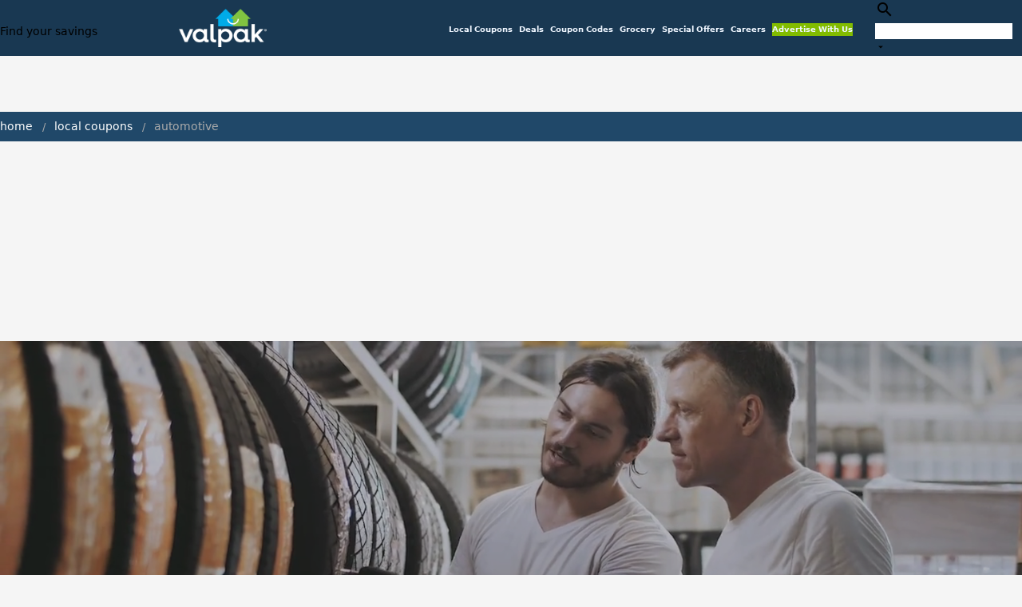

--- FILE ---
content_type: text/css; charset=UTF-8
request_url: https://www.valpak.com/_nuxt/css/4967c03.css
body_size: 986
content:
section[data-v-6697d2d2]:nth-child(odd){background-color:#f9fafb}.boards[data-v-0b57bde8]{min-height:520px}@media screen and (min-width:470px)and (orientation:portrait){.boards[data-v-0b57bde8]{min-height:677px}}@media screen and (min-width:770px){.boards[data-v-0b57bde8]{min-height:350px}}.bb-container[data-v-0b57bde8]{display:flex;flex-direction:row-reverse;justify-content:space-between}.image-block[data-v-0b57bde8]{height:350px;min-height:130px;overflow:hidden}.image-block img[data-v-0b57bde8]{height:100%;max-width:none!important;width:auto}.disclaimer-box[data-v-0b57bde8]{color:#252525;font-size:12px;line-height:1.3}.logo-container[data-v-0b57bde8]{margin:8px auto;max-width:160px}.logo-container img[data-v-0b57bde8]{max-height:60px;max-width:160px}.text-block[data-v-0b57bde8]{box-sizing:border-box;display:flex;flex-direction:column;flex-grow:1;height:370px;justify-content:space-around;max-width:910px;padding:8px}@media screen and (min-width:322px){.text-block[data-v-0b57bde8]{height:350px;min-width:360px;padding:15px}}@media screen and (min-width:770px){.text-block[data-v-0b57bde8]{min-height:320px}}.cta-text[data-v-0b57bde8]{font-size:30px;font-weight:700;line-height:120%;max-width:600px}@media screen and (max-width:767px){.cta-text[data-v-0b57bde8]{font-size:24px}br[data-v-0b57bde8]{display:none}}@media screen and (min-width:840px){.reverse-desktop.bb-container[data-v-0b57bde8]{flex-direction:row!important}}@media screen and (max-width:840px){.billboard[data-v-0b57bde8]{border:1px solid #eee;border-radius:8px;margin:5px;overflow:hidden}.bb-container[data-v-0b57bde8]{flex-direction:column}.reverse-mobile.bb-container[data-v-0b57bde8]{flex-direction:column-reverse!important}.image-block[data-v-0b57bde8]{height:auto!important}.image-block img[data-v-0b57bde8]{height:auto;width:100%!important}}.minHeight[data-v-cb1c688e]{min-height:400px}.v-carousel{overflow:hidden;position:relative;width:100%}.v-carousel__controls{align-items:center;background:rgba(0,0,0,.3);bottom:0;display:flex;height:50px;justify-content:center;list-style-type:none;position:absolute;width:100%;z-index:1}.v-carousel__controls>.v-item-group{flex:0 1 auto}.v-carousel__controls__item{margin:0 8px}.v-carousel__controls__item .v-icon{opacity:.5}.v-carousel__controls__item--active .v-icon{opacity:1;vertical-align:middle}.v-carousel__controls__item:hover{background:none}.v-carousel__controls__item:hover .v-icon{opacity:.8}.v-carousel__progress{bottom:0;left:0;margin:0;position:absolute;right:0}.v-carousel .v-window-item{display:block;height:inherit;-webkit-text-decoration:none;text-decoration:none}.v-carousel--hide-delimiter-background .v-carousel__controls{background:transparent}.v-carousel--vertical-delimiters .v-carousel__controls{height:100%!important;width:50px}.v-window{overflow:hidden}.v-window__container{height:inherit;position:relative;transition:.3s cubic-bezier(.25,.8,.5,1)}.v-window__container--is-active{overflow:hidden}.v-window__next,.v-window__prev{background:rgba(0,0,0,.3);border-radius:50%;margin:0 16px;position:absolute;top:calc(50% - 20px);z-index:1}.v-window__next .v-btn:hover,.v-window__prev .v-btn:hover{background:none}.v-application--is-ltr .v-window__prev{left:0}.v-application--is-ltr .v-window__next,.v-application--is-rtl .v-window__prev{right:0}.v-application--is-rtl .v-window__next{left:0}.v-window--show-arrows-on-hover{overflow:hidden}.v-window--show-arrows-on-hover .v-window__next,.v-window--show-arrows-on-hover .v-window__prev{transition:transform .2s cubic-bezier(.25,.8,.5,1)}.v-application--is-ltr .v-window--show-arrows-on-hover .v-window__prev{transform:translateX(-200%)}.v-application--is-ltr .v-window--show-arrows-on-hover .v-window__next,.v-application--is-rtl .v-window--show-arrows-on-hover .v-window__prev{transform:translateX(200%)}.v-application--is-rtl .v-window--show-arrows-on-hover .v-window__next{transform:translateX(-200%)}.v-window--show-arrows-on-hover:hover .v-window__next,.v-window--show-arrows-on-hover:hover .v-window__prev{transform:translateX(0)}.v-window-x-reverse-transition-enter-active,.v-window-x-reverse-transition-leave-active,.v-window-x-transition-enter-active,.v-window-x-transition-leave-active,.v-window-y-reverse-transition-enter-active,.v-window-y-reverse-transition-leave-active,.v-window-y-transition-enter-active,.v-window-y-transition-leave-active{transition:.3s cubic-bezier(.25,.8,.5,1)}.v-window-x-reverse-transition-leave,.v-window-x-reverse-transition-leave-to,.v-window-x-transition-leave,.v-window-x-transition-leave-to,.v-window-y-reverse-transition-leave,.v-window-y-reverse-transition-leave-to,.v-window-y-transition-leave,.v-window-y-transition-leave-to{position:absolute!important;top:0;width:100%}.v-window-x-transition-enter{transform:translateX(100%)}.v-window-x-reverse-transition-enter,.v-window-x-transition-leave-to{transform:translateX(-100%)}.v-window-x-reverse-transition-leave-to{transform:translateX(100%)}.v-window-y-transition-enter{transform:translateY(100%)}.v-window-y-reverse-transition-enter,.v-window-y-transition-leave-to{transform:translateY(-100%)}.v-window-y-reverse-transition-leave-to{transform:translateY(100%)}.v-tooltip{display:none}.v-tooltip--attached{display:inline}.v-tooltip__content{background:rgba(97,97,97,.9);border-radius:4px;color:#fff;display:inline-block;font-size:14px;line-height:22px;opacity:1;padding:5px 16px;pointer-events:none;position:absolute;text-transform:none;width:auto}.v-tooltip__content--fixed{position:fixed}.v-tooltip__content[class*=-active]{transition-timing-function:cubic-bezier(0,0,.2,1)}.v-tooltip__content[class*=enter-active]{transition-duration:.15s}.v-tooltip__content[class*=leave-active]{transition-duration:75ms}.offer-image[data-v-4c587378]{background:50%/contain no-repeat;min-height:90px;min-width:190px}

--- FILE ---
content_type: application/javascript; charset=UTF-8
request_url: https://www.valpak.com/_nuxt/66a753f.modern.js
body_size: 5430
content:
(window.webpackJsonp=window.webpackJsonp||[]).push([[137,13,31,33],{476:function(t,e,r){"use strict";var n=r(82),o=r(43),h=r(111),l=r(0),c=r(4),d=Object(c.a)(n.a,Object(o.a)("windowGroup","v-window-item","v-window"));e.a=d.extend().extend().extend({name:"v-window-item",directives:{Touch:h.a},props:{disabled:Boolean,reverseTransition:{type:[Boolean,String],default:void 0},transition:{type:[Boolean,String],default:void 0},value:{required:!1}},data:()=>({isActive:!1,inTransition:!1}),computed:{classes(){return this.groupClasses},computedTransition(){return this.windowGroup.internalReverse?void 0!==this.reverseTransition?this.reverseTransition||"":this.windowGroup.computedTransition:void 0!==this.transition?this.transition||"":this.windowGroup.computedTransition}},methods:{genDefaultSlot(){return this.$slots.default},genWindowItem(){return this.$createElement("div",{staticClass:"v-window-item",class:this.classes,directives:[{name:"show",value:this.isActive}],on:this.$listeners},this.genDefaultSlot())},onAfterTransition(){this.inTransition&&(this.inTransition=!1,this.windowGroup.transitionCount>0&&(this.windowGroup.transitionCount--,0===this.windowGroup.transitionCount&&(this.windowGroup.transitionHeight=void 0)))},onBeforeTransition(){this.inTransition||(this.inTransition=!0,0===this.windowGroup.transitionCount&&(this.windowGroup.transitionHeight=Object(l.f)(this.windowGroup.$el.clientHeight)),this.windowGroup.transitionCount++)},onTransitionCancelled(){this.onAfterTransition()},onEnter(t){this.inTransition&&this.$nextTick((()=>{this.computedTransition&&this.inTransition&&(this.windowGroup.transitionHeight=Object(l.f)(t.clientHeight))}))}},render(t){return t("transition",{props:{name:this.computedTransition},on:{beforeEnter:this.onBeforeTransition,afterEnter:this.onAfterTransition,enterCancelled:this.onTransitionCancelled,beforeLeave:this.onBeforeTransition,afterLeave:this.onAfterTransition,leaveCancelled:this.onTransitionCancelled,enter:this.onEnter}},this.showLazyContent((()=>[this.genWindowItem()])))}})},477:function(t,e,r){"use strict";var n=r(2),o=(r(138),r(478),r(111)),h=r(28),l=r(19),c=r(55);function d(object,t){var e=Object.keys(object);if(Object.getOwnPropertySymbols){var r=Object.getOwnPropertySymbols(object);t&&(r=r.filter((function(t){return Object.getOwnPropertyDescriptor(object,t).enumerable}))),e.push.apply(e,r)}return e}function v(t){for(var i=1;i<arguments.length;i++){var source=null!=arguments[i]?arguments[i]:{};i%2?d(Object(source),!0).forEach((function(e){Object(n.a)(t,e,source[e])})):Object.getOwnPropertyDescriptors?Object.defineProperties(t,Object.getOwnPropertyDescriptors(source)):d(Object(source)).forEach((function(e){Object.defineProperty(t,e,Object.getOwnPropertyDescriptor(source,e))}))}return t}e.a=c.a.extend({name:"v-window",directives:{Touch:o.a},provide(){return{windowGroup:this}},props:{activeClass:{type:String,default:"v-window-item--active"},continuous:Boolean,mandatory:{type:Boolean,default:!0},nextIcon:{type:[Boolean,String],default:"$next"},prevIcon:{type:[Boolean,String],default:"$prev"},reverse:Boolean,showArrows:Boolean,showArrowsOnHover:Boolean,touch:Object,touchless:Boolean,value:{required:!1},vertical:Boolean},data:()=>({changedByDelimiters:!1,internalHeight:void 0,transitionHeight:void 0,transitionCount:0,isBooted:!1,isReverse:!1}),computed:{isActive(){return this.transitionCount>0},classes(){return v(v({},c.a.options.computed.classes.call(this)),{},{"v-window--show-arrows-on-hover":this.showArrowsOnHover})},computedTransition(){if(!this.isBooted)return"";var t=this.vertical?"y":"x",e=(this.internalReverse?!this.isReverse:this.isReverse)?"-reverse":"";return"v-window-".concat(t).concat(e,"-transition")},hasActiveItems(){return Boolean(this.items.find((t=>!t.disabled)))},hasNext(){return this.continuous||this.internalIndex<this.items.length-1},hasPrev(){return this.continuous||this.internalIndex>0},internalIndex(){return this.items.findIndex(((t,i)=>this.internalValue===this.getValue(t,i)))},internalReverse(){return this.$vuetify.rtl?!this.reverse:this.reverse}},watch:{internalIndex(t,e){this.isReverse=this.updateReverse(t,e)}},mounted(){window.requestAnimationFrame((()=>this.isBooted=!0))},methods:{genContainer(){var t=[this.$slots.default];return this.showArrows&&t.push(this.genControlIcons()),this.$createElement("div",{staticClass:"v-window__container",class:{"v-window__container--is-active":this.isActive},style:{height:this.internalHeight||this.transitionHeight}},t)},genIcon(t,e,r){var n,o={click:t=>{t.stopPropagation(),this.changedByDelimiters=!0,r()}},c={"aria-label":this.$vuetify.lang.t("$vuetify.carousel.".concat(t))},d=null!=(n=null==this.$scopedSlots[t]?void 0:this.$scopedSlots[t]({on:o,attrs:c}))?n:[this.$createElement(h.a,{props:{icon:!0},attrs:c,on:o},[this.$createElement(l.a,{props:{large:!0}},e)])];return this.$createElement("div",{staticClass:"v-window__".concat(t)},d)},genControlIcons(){var t=[],e=this.$vuetify.rtl?this.nextIcon:this.prevIcon;if(this.hasPrev&&e&&"string"==typeof e){var r=this.genIcon("prev",e,this.prev);r&&t.push(r)}var n=this.$vuetify.rtl?this.prevIcon:this.nextIcon;if(this.hasNext&&n&&"string"==typeof n){var o=this.genIcon("next",n,this.next);o&&t.push(o)}return t},getNextIndex(t){var e=(t+1)%this.items.length;return this.items[e].disabled?this.getNextIndex(e):e},getPrevIndex(t){var e=(t+this.items.length-1)%this.items.length;return this.items[e].disabled?this.getPrevIndex(e):e},next(){if(this.hasActiveItems&&this.hasNext){var t=this.getNextIndex(this.internalIndex),e=this.items[t];this.internalValue=this.getValue(e,t)}},prev(){if(this.hasActiveItems&&this.hasPrev){var t=this.getPrevIndex(this.internalIndex),e=this.items[t];this.internalValue=this.getValue(e,t)}},updateReverse(t,e){var r=this.items.length,n=r-1;return r<=2?t<e:t===n&&0===e||(0!==t||e!==n)&&t<e}},render(t){var data={staticClass:"v-window",class:this.classes,directives:[]};if(!this.touchless){var e=this.touch||{left:()=>{this.$vuetify.rtl?this.prev():this.next()},right:()=>{this.$vuetify.rtl?this.next():this.prev()},end:t=>{t.stopPropagation()},start:t=>{t.stopPropagation()}};data.directives.push({name:"touch",value:e})}return t("div",data,[this.genContainer()])}})},478:function(t,e,r){t.exports={}},479:function(t,e,r){t.exports={}},483:function(t,e,r){"use strict";var n=r(2),o=(r(500),r(41)),h=r(114),l=r(10),c=r(4),d=r(5);function v(object,t){var e=Object.keys(object);if(Object.getOwnPropertySymbols){var r=Object.getOwnPropertySymbols(object);t&&(r=r.filter((function(t){return Object.getOwnPropertyDescriptor(object,t).enumerable}))),e.push.apply(e,r)}return e}var m=Object(c.a)(Object(o.b)("stepper"),h.a,l.a);e.a=m.extend({name:"v-stepper",provide(){return{stepClick:this.stepClick,isVertical:this.vertical}},props:{altLabels:Boolean,nonLinear:Boolean,vertical:Boolean},data(){var data={isBooted:!1,steps:[],content:[],isReverse:!1};return data.internalLazyValue=null!=this.value?this.value:(data[0]||{}).step||1,data},computed:{classes(){return function(t){for(var i=1;i<arguments.length;i++){var source=null!=arguments[i]?arguments[i]:{};i%2?v(Object(source),!0).forEach((function(e){Object(n.a)(t,e,source[e])})):Object.getOwnPropertyDescriptors?Object.defineProperties(t,Object.getOwnPropertyDescriptors(source)):v(Object(source)).forEach((function(e){Object.defineProperty(t,e,Object.getOwnPropertyDescriptor(source,e))}))}return t}({"v-stepper--is-booted":this.isBooted,"v-stepper--vertical":this.vertical,"v-stepper--alt-labels":this.altLabels,"v-stepper--non-linear":this.nonLinear},this.themeClasses)}},watch:{internalValue(t,e){this.isReverse=Number(t)<Number(e),e&&(this.isBooted=!0),this.updateView()}},created(){this.$listeners.input&&Object(d.a)("@input","@change",this)},mounted(){this.updateView()},methods:{register(t){"v-stepper-step"===t.$options.name?this.steps.push(t):"v-stepper-content"===t.$options.name&&(t.isVertical=this.vertical,this.content.push(t))},unregister(t){"v-stepper-step"===t.$options.name?this.steps=this.steps.filter((i=>i!==t)):"v-stepper-content"===t.$options.name&&(t.isVertical=this.vertical,this.content=this.content.filter((i=>i!==t)))},stepClick(t){this.$nextTick((()=>this.internalValue=t))},updateView(){for(var t=this.steps.length;--t>=0;)this.steps[t].toggle(this.internalValue);for(var e=this.content.length;--e>=0;)this.content[e].toggle(this.internalValue,this.isReverse)}},render(t){return t("div",{staticClass:"v-stepper",class:this.classes},this.$slots.default)}})},484:function(t,e,r){"use strict";r(42);var n=r(24),o=r(41),h=r(0),l=r(4),c=Object(l.a)(Object(o.a)("stepper","v-stepper-content","v-stepper"));e.a=c.extend().extend({name:"v-stepper-content",inject:{isVerticalProvided:{from:"isVertical"}},props:{step:{type:[Number,String],required:!0}},data(){return{height:0,isActive:null,isReverse:!1,isVertical:this.isVerticalProvided}},computed:{computedTransition(){return(this.$vuetify.rtl?!this.isReverse:this.isReverse)?n.f:n.g},styles(){return this.isVertical?{height:Object(h.f)(this.height)}:{}}},watch:{isActive(t,e){t&&null==e?this.height="auto":this.isVertical&&(this.isActive?this.enter():this.leave())}},mounted(){this.$refs.wrapper.addEventListener("transitionend",this.onTransition,!1),this.stepper&&this.stepper.register(this)},beforeDestroy(){this.$refs.wrapper.removeEventListener("transitionend",this.onTransition,!1),this.stepper&&this.stepper.unregister(this)},methods:{onTransition(t){this.isActive&&"height"===t.propertyName&&(this.height="auto")},enter(){var t=0;requestAnimationFrame((()=>{t=this.$refs.wrapper.scrollHeight})),this.height=0,setTimeout((()=>this.isActive&&(this.height=t||"auto")),450)},leave(){this.height=this.$refs.wrapper.clientHeight,setTimeout((()=>this.height=0),10)},toggle(t,e){this.isActive=t.toString()===this.step.toString(),this.isReverse=e}},render(t){var e={staticClass:"v-stepper__content"},r={staticClass:"v-stepper__wrapper",style:this.styles,ref:"wrapper"};this.isVertical||(e.directives=[{name:"show",value:this.isActive}]);var n=t("div",r,[this.$slots.default]),content=t("div",e,[n]);return t(this.computedTransition,{on:this.$listeners},[content])}})},485:function(t,e,r){"use strict";r(42);var n=r(19),o=r(13),h=r(41),l=r(33),c=r(4),d=Object(c.a)(o.a,Object(h.a)("stepper","v-stepper-step","v-stepper"));e.a=d.extend().extend({name:"v-stepper-step",directives:{ripple:l.a},inject:["stepClick"],props:{color:{type:String,default:"primary"},complete:Boolean,completeIcon:{type:String,default:"$complete"},editable:Boolean,editIcon:{type:String,default:"$edit"},errorIcon:{type:String,default:"$error"},rules:{type:Array,default:()=>[]},step:[Number,String]},data:()=>({isActive:!1,isInactive:!0}),computed:{classes(){return{"v-stepper__step--active":this.isActive,"v-stepper__step--editable":this.editable,"v-stepper__step--inactive":this.isInactive,"v-stepper__step--error error--text":this.hasError,"v-stepper__step--complete":this.complete}},hasError(){return this.rules.some((t=>!0!==t()))}},mounted(){this.stepper&&this.stepper.register(this)},beforeDestroy(){this.stepper&&this.stepper.unregister(this)},methods:{click(t){t.stopPropagation(),this.$emit("click",t),this.editable&&this.stepClick(this.step)},genIcon(t){return this.$createElement(n.a,t)},genLabel(){return this.$createElement("div",{staticClass:"v-stepper__label"},this.$slots.default)},genStep(){var t=!(this.hasError||!this.complete&&!this.isActive)&&this.color;return this.$createElement("span",this.setBackgroundColor(t,{staticClass:"v-stepper__step__step"}),this.genStepContent())},genStepContent(){var t=[];return this.hasError?t.push(this.genIcon(this.errorIcon)):this.complete?this.editable?t.push(this.genIcon(this.editIcon)):t.push(this.genIcon(this.completeIcon)):t.push(String(this.step)),t},toggle(t){this.isActive=t.toString()===this.step.toString(),this.isInactive=Number(t)<Number(this.step)}},render(t){return t("div",{staticClass:"v-stepper__step",class:this.classes,directives:[{name:"ripple",value:this.editable}],on:{click:this.click}},[this.genStep(),this.genLabel()])}})},487:function(t,e,r){t.exports={}},489:function(t,e,r){"use strict";r.d(e,"a",(function(){return c}));var n=r(0),o=r(483),h=r(485),l=r(484),c=Object(n.g)("v-stepper__header"),d=Object(n.g)("v-stepper__items");o.a,l.a,h.a},500:function(t,e,r){t.exports={}},501:function(t,e,r){t.exports={}},508:function(t,e,r){"use strict";r(31),r(479);var n=r(76),o=r(13),h=r(83),l=r(70),c=r(113),d=r(139),v=r(20),m=r(0),f=r(5),w=r(4);e.a=Object(w.a)(o.a,h.a,l.a,c.a,d.a,v.a).extend({name:"v-tooltip",props:{closeDelay:{type:[Number,String],default:0},disabled:Boolean,fixed:{type:Boolean,default:!0},openDelay:{type:[Number,String],default:0},openOnHover:{type:Boolean,default:!0},tag:{type:String,default:"span"},transition:String},data:()=>({calculatedMinWidth:0,closeDependents:!1}),computed:{calculatedLeft(){var{activator:t,content:content}=this.dimensions,e=!(this.bottom||this.left||this.top||this.right),r=!1!==this.attach?t.offsetLeft:t.left,n=0;return this.top||this.bottom||e?n=r+t.width/2-content.width/2:(this.left||this.right)&&(n=r+(this.right?t.width:-content.width)+(this.right?10:-10)),this.nudgeLeft&&(n-=parseInt(this.nudgeLeft)),this.nudgeRight&&(n+=parseInt(this.nudgeRight)),"".concat(this.calcXOverflow(n,this.dimensions.content.width),"px")},calculatedTop(){var{activator:t,content:content}=this.dimensions,e=!1!==this.attach?t.offsetTop:t.top,r=0;return this.top||this.bottom?r=e+(this.bottom?t.height:-content.height)+(this.bottom?10:-10):(this.left||this.right)&&(r=e+t.height/2-content.height/2),this.nudgeTop&&(r-=parseInt(this.nudgeTop)),this.nudgeBottom&&(r+=parseInt(this.nudgeBottom)),"".concat(this.calcYOverflow(r+this.pageYOffset),"px")},classes(){return{"v-tooltip--top":this.top,"v-tooltip--right":this.right,"v-tooltip--bottom":this.bottom,"v-tooltip--left":this.left,"v-tooltip--attached":""===this.attach||!0===this.attach||"attach"===this.attach}},computedTransition(){return this.transition?this.transition:this.isActive?"scale-transition":"fade-transition"},offsetY(){return this.top||this.bottom},offsetX(){return this.left||this.right},styles(){return{left:this.calculatedLeft,maxWidth:Object(m.f)(this.maxWidth),minWidth:Object(m.f)(this.minWidth),opacity:this.isActive?.9:0,top:this.calculatedTop,zIndex:this.zIndex||this.activeZIndex}}},beforeMount(){this.$nextTick((()=>{this.value&&this.callActivate()}))},mounted(){"v-slot"===Object(m.o)(this,"activator",!0)&&Object(f.b)("v-tooltip's activator slot must be bound, try '<template #activator=\"data\"><v-btn v-on=\"data.on>'",this)},methods:{activate(){this.updateDimensions(),requestAnimationFrame(this.startTransition)},deactivate(){this.runDelay("close")},genActivatorListeners(){var t=n.a.options.methods.genActivatorListeners.call(this);return t.focus=t=>{this.getActivator(t),this.runDelay("open")},t.blur=t=>{this.getActivator(t),this.runDelay("close")},t.keydown=t=>{t.keyCode===m.r.esc&&(this.getActivator(t),this.runDelay("close"))},t},genActivatorAttributes(){return{"aria-haspopup":!0,"aria-expanded":String(this.isActive)}},genTransition(){var content=this.genContent();return this.computedTransition?this.$createElement("transition",{props:{name:this.computedTransition}},[content]):content},genContent(){return this.$createElement("div",this.setBackgroundColor(this.color,{staticClass:"v-tooltip__content",class:{[this.contentClass]:!0,menuable__content__active:this.isActive,"v-tooltip__content--fixed":this.activatorFixed},style:this.styles,attrs:this.getScopeIdAttrs(),directives:[{name:"show",value:this.isContentActive}],ref:"content"}),this.getContentSlot())}},render(t){return t(this.tag,{staticClass:"v-tooltip",class:this.classes},[this.showLazyContent((()=>[this.genTransition()])),this.genActivator()])}})},512:function(t,e,r){"use strict";var n=r(2),o=(r(16),r(21),r(4)),h=r(69),l=r(41);function c(object,t){var e=Object.keys(object);if(Object.getOwnPropertySymbols){var r=Object.getOwnPropertySymbols(object);t&&(r=r.filter((function(t){return Object.getOwnPropertyDescriptor(object,t).enumerable}))),e.push.apply(e,r)}return e}function d(t){for(var i=1;i<arguments.length;i++){var source=null!=arguments[i]?arguments[i]:{};i%2?c(Object(source),!0).forEach((function(e){Object(n.a)(t,e,source[e])})):Object.getOwnPropertyDescriptors?Object.defineProperties(t,Object.getOwnPropertyDescriptors(source)):c(Object(source)).forEach((function(e){Object.defineProperty(t,e,Object.getOwnPropertyDescriptor(source,e))}))}return t}e.a=Object(o.a)(h.a,Object(l.b)("form")).extend({name:"v-form",provide(){return{form:this}},inheritAttrs:!1,props:{disabled:Boolean,lazyValidation:Boolean,readonly:Boolean,value:Boolean},data:()=>({inputs:[],watchers:[],errorBag:{}}),watch:{errorBag:{handler(t){var e=Object.values(t).includes(!0);this.$emit("input",!e)},deep:!0,immediate:!0}},methods:{watchInput(input){var t=input=>input.$watch("hasError",(t=>{this.$set(this.errorBag,input._uid,t)}),{immediate:!0}),e={_uid:input._uid,valid:()=>{},shouldValidate:()=>{}};return this.lazyValidation?e.shouldValidate=input.$watch("shouldValidate",(r=>{r&&(this.errorBag.hasOwnProperty(input._uid)||(e.valid=t(input)))})):e.valid=t(input),e},validate(){return 0===this.inputs.filter((input=>!input.validate(!0))).length},reset(){this.inputs.forEach((input=>input.reset())),this.resetErrorBag()},resetErrorBag(){this.lazyValidation&&setTimeout((()=>{this.errorBag={}}),0)},resetValidation(){this.inputs.forEach((input=>input.resetValidation())),this.resetErrorBag()},register(input){this.inputs.push(input),this.watchers.push(this.watchInput(input))},unregister(input){var t=this.inputs.find((i=>i._uid===input._uid));if(t){var e=this.watchers.find((i=>i._uid===t._uid));e&&(e.valid(),e.shouldValidate()),this.watchers=this.watchers.filter((i=>i._uid!==t._uid)),this.inputs=this.inputs.filter((i=>i._uid!==t._uid)),this.$delete(this.errorBag,t._uid)}}},render(t){return t("form",{staticClass:"v-form",attrs:d({novalidate:!0},this.attrs$),on:{submit:t=>this.$emit("submit",t)}},this.$slots.default)}})},514:function(t,e,r){"use strict";var n=r(2),o=r(476),h=r(133),l=r(4),c=r(0),d=r(35);function v(object,t){var e=Object.keys(object);if(Object.getOwnPropertySymbols){var r=Object.getOwnPropertySymbols(object);t&&(r=r.filter((function(t){return Object.getOwnPropertyDescriptor(object,t).enumerable}))),e.push.apply(e,r)}return e}function m(t){for(var i=1;i<arguments.length;i++){var source=null!=arguments[i]?arguments[i]:{};i%2?v(Object(source),!0).forEach((function(e){Object(n.a)(t,e,source[e])})):Object.getOwnPropertyDescriptors?Object.defineProperties(t,Object.getOwnPropertyDescriptors(source)):v(Object(source)).forEach((function(e){Object.defineProperty(t,e,Object.getOwnPropertyDescriptor(source,e))}))}return t}var f=Object(l.a)(o.a,d.a);e.a=f.extend({name:"v-carousel-item",inheritAttrs:!1,methods:{genDefaultSlot(){return[this.$createElement(h.a,{staticClass:"v-carousel__item",props:m(m({},this.$attrs),{},{height:this.windowGroup.internalHeight}),on:this.$listeners,scopedSlots:{placeholder:this.$scopedSlots.placeholder}},Object(c.n)(this))]},genWindowItem(){var{tag:t,data:data}=this.generateRouteLink();return data.staticClass="v-window-item",data.directives.push({name:"show",value:this.isActive}),this.$createElement(t,data,this.genDefaultSlot())}}})},518:function(t,e,r){"use strict";var n=r(2),o=(r(487),r(477)),h=r(28),l=r(19),c=r(184),d=r(55),v=d.a.extend({name:"button-group",provide(){return{btnToggle:this}},computed:{classes(){return d.a.options.computed.classes.call(this)}},methods:{genData:d.a.options.methods.genData}}),m=r(0),f=r(5);function w(object,t){var e=Object.keys(object);if(Object.getOwnPropertySymbols){var r=Object.getOwnPropertySymbols(object);t&&(r=r.filter((function(t){return Object.getOwnPropertyDescriptor(object,t).enumerable}))),e.push.apply(e,r)}return e}function y(t){for(var i=1;i<arguments.length;i++){var source=null!=arguments[i]?arguments[i]:{};i%2?w(Object(source),!0).forEach((function(e){Object(n.a)(t,e,source[e])})):Object.getOwnPropertyDescriptors?Object.defineProperties(t,Object.getOwnPropertyDescriptors(source)):w(Object(source)).forEach((function(e){Object.defineProperty(t,e,Object.getOwnPropertyDescriptor(source,e))}))}return t}e.a=o.a.extend({name:"v-carousel",props:{continuous:{type:Boolean,default:!0},cycle:Boolean,delimiterIcon:{type:String,default:"$delimiter"},height:{type:[Number,String],default:500},hideDelimiters:Boolean,hideDelimiterBackground:Boolean,interval:{type:[Number,String],default:6e3,validator:t=>t>0},mandatory:{type:Boolean,default:!0},progress:Boolean,progressColor:String,showArrows:{type:Boolean,default:!0},verticalDelimiters:{type:String,default:void 0}},data(){return{internalHeight:this.height,slideTimeout:void 0}},computed:{classes(){return y(y({},o.a.options.computed.classes.call(this)),{},{"v-carousel":!0,"v-carousel--hide-delimiter-background":this.hideDelimiterBackground,"v-carousel--vertical-delimiters":this.isVertical})},isDark(){return this.dark||!this.light},isVertical(){return null!=this.verticalDelimiters}},watch:{internalValue:"restartTimeout",interval:"restartTimeout",height(t,e){t!==e&&t&&(this.internalHeight=t)},cycle(t){t?this.restartTimeout():(clearTimeout(this.slideTimeout),this.slideTimeout=void 0)}},created(){this.$attrs.hasOwnProperty("hide-controls")&&Object(f.a)("hide-controls",':show-arrows="false"',this)},mounted(){this.startTimeout()},methods:{genControlIcons(){return this.isVertical?null:o.a.options.methods.genControlIcons.call(this)},genDelimiters(){return this.$createElement("div",{staticClass:"v-carousel__controls",style:{left:"left"===this.verticalDelimiters&&this.isVertical?0:"auto",right:"right"===this.verticalDelimiters?0:"auto"}},[this.genItems()])},genItems(){for(var t=this.items.length,e=[],i=0;i<t;i++){var r=this.$createElement(h.a,{staticClass:"v-carousel__controls__item",attrs:{"aria-label":this.$vuetify.lang.t("$vuetify.carousel.ariaLabel.delimiter",i+1,t)},props:{icon:!0,small:!0,value:this.getValue(this.items[i],i)}},[this.$createElement(l.a,{props:{size:18}},this.delimiterIcon)]);e.push(r)}return this.$createElement(v,{props:{value:this.internalValue,mandatory:this.mandatory},on:{change:t=>{this.internalValue=t}}},e)},genProgress(){return this.$createElement(c.a,{staticClass:"v-carousel__progress",props:{color:this.progressColor,value:(this.internalIndex+1)/this.items.length*100}})},restartTimeout(){this.slideTimeout&&clearTimeout(this.slideTimeout),this.slideTimeout=void 0,window.requestAnimationFrame(this.startTimeout)},startTimeout(){this.cycle&&(this.slideTimeout=window.setTimeout(this.next,+this.interval>0?+this.interval:6e3))}},render(t){var e=o.a.options.render.call(this,t);return e.data.style="height: ".concat(Object(m.f)(this.height),";"),this.hideDelimiters||e.children.push(this.genDelimiters()),(this.progress||this.progressColor)&&e.children.push(this.genProgress()),e}})},532:function(t,e,r){"use strict";var n=r(2),o=(r(140),r(31),r(501),r(65)),h=r(4);function l(object,t){var e=Object.keys(object);if(Object.getOwnPropertySymbols){var r=Object.getOwnPropertySymbols(object);t&&(r=r.filter((function(t){return Object.getOwnPropertyDescriptor(object,t).enumerable}))),e.push.apply(e,r)}return e}var c=Object(h.a)(o.a);e.a=c.extend({name:"v-textarea",props:{autoGrow:Boolean,noResize:Boolean,rowHeight:{type:[Number,String],default:24,validator:t=>!isNaN(parseFloat(t))},rows:{type:[Number,String],default:5,validator:t=>!isNaN(parseInt(t,10))}},computed:{classes(){return function(t){for(var i=1;i<arguments.length;i++){var source=null!=arguments[i]?arguments[i]:{};i%2?l(Object(source),!0).forEach((function(e){Object(n.a)(t,e,source[e])})):Object.getOwnPropertyDescriptors?Object.defineProperties(t,Object.getOwnPropertyDescriptors(source)):l(Object(source)).forEach((function(e){Object.defineProperty(t,e,Object.getOwnPropertyDescriptor(source,e))}))}return t}({"v-textarea":!0,"v-textarea--auto-grow":this.autoGrow,"v-textarea--no-resize":this.noResizeHandle},o.a.options.computed.classes.call(this))},noResizeHandle(){return this.noResize||this.autoGrow}},watch:{lazyValue(){this.autoGrow&&this.$nextTick(this.calculateInputHeight)},rowHeight(){this.autoGrow&&this.$nextTick(this.calculateInputHeight)}},mounted(){setTimeout((()=>{this.autoGrow&&this.calculateInputHeight()}),0)},methods:{calculateInputHeight(){var input=this.$refs.input;if(input){input.style.height="0";var t=input.scrollHeight,e=parseInt(this.rows,10)*parseFloat(this.rowHeight);input.style.height=Math.max(e,t)+"px"}},genInput(){var input=o.a.options.methods.genInput.call(this);return input.tag="textarea",delete input.data.attrs.type,input.data.attrs.rows=this.rows,input},onInput(t){o.a.options.methods.onInput.call(this,t),this.autoGrow&&this.calculateInputHeight()},onKeyDown(t){this.isFocused&&13===t.keyCode&&t.stopPropagation(),this.$emit("keydown",t)}}})}}]);